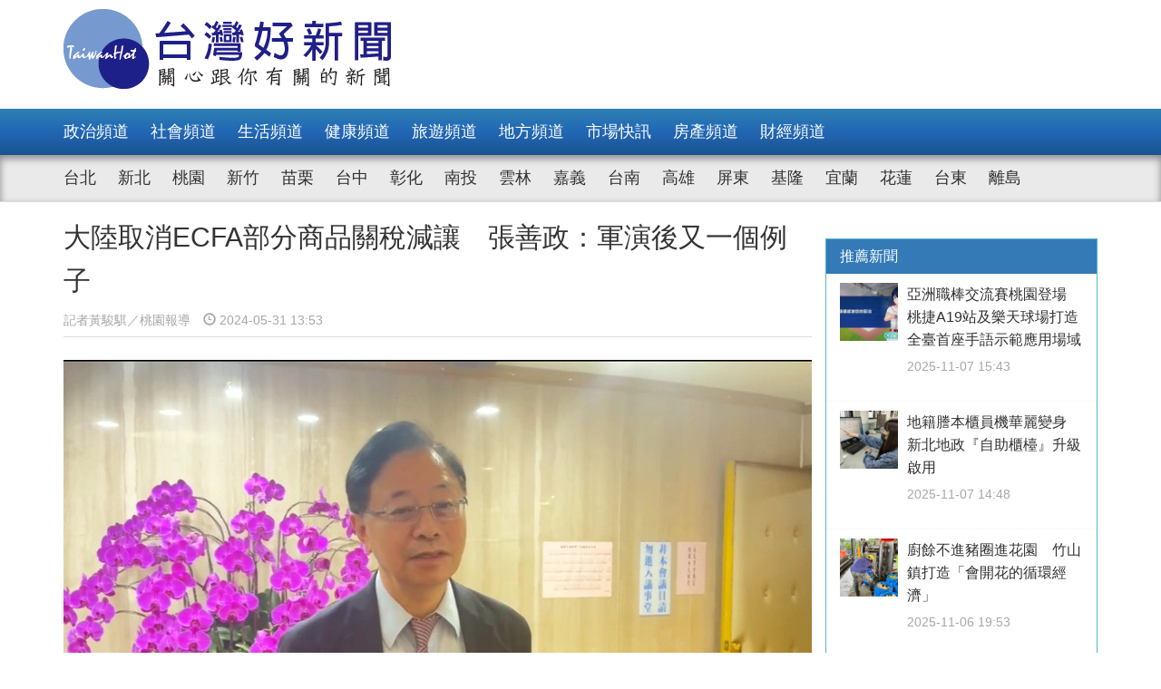

--- FILE ---
content_type: text/html; charset=UTF-8
request_url: https://taiwanhot.net/news/1069979/%E5%A4%A7%E9%99%B8%E5%8F%96%E6%B6%88ECFA%E9%83%A8%E5%88%86%E5%95%86%E5%93%81%E9%97%9C%E7%A8%85%E6%B8%9B%E8%AE%93+%E5%BC%B5%E5%96%84%E6%94%BF%EF%BC%9A%E8%BB%8D%E6%BC%94%E5%BE%8C%E5%8F%88%E4%B8%80%E5%80%8B%E4%BE%8B%E5%AD%90
body_size: 8880
content:
<!DOCTYPE html>
<html>
<head>
    <meta charset="utf-8" />
    <meta name="viewport" content="width=device-width, initial-scale=1 ,user-scalable=no" />
    <title>大陸取消ECFA部分商品關稅減讓　張善政：軍演後又一個例子 | 台灣好新聞 TaiwanHot</title>
    <meta  name="og:url" content="https://taiwanhot.net/news/1069979/%E5%A4%A7%E9%99%B8%E5%8F%96%E6%B6%88ECFA%E9%83%A8%E5%88%86%E5%95%86%E5%93%81%E9%97%9C%E7%A8%85%E6%B8%9B%E8%AE%93+%E5%BC%B5%E5%96%84%E6%94%BF%EF%BC%9A%E8%BB%8D%E6%BC%94%E5%BE%8C%E5%8F%88%E4%B8%80%E5%80%8B%E4%BE%8B%E5%AD%90" />
<meta  name="og:title" content="大陸取消ECFA部分商品關稅減讓　張善政：軍演後又一個例子" />
<meta  name="og:type" content="article" />
<meta  name="og:description" content="針對中國大陸宣布取消ECFA部分商品關稅減讓，共有134項商品受到影響，桃園市長張善政31日於議會總質詢後接受媒體聯訪指出，非常不樂見，希望中央政府有實際的動作，來表現希望跟對岸緩和關係的動作。張善政說，520之後非常不樂見，先前是有環臺軍演，他就已經講過，賴清德總統在當選的就職文告裡面，講的一些表" />
<meta  name="og:image" content="https://taiwanhot.net/cache/1157340/lg/medias-20240531-665963bfc6269.jpeg" />
<meta  name="og:site_name" content="台灣好新聞" />
<meta  name="keywords" content="桃園,政治,match" />
<meta  property="og:image" content="https://taiwanhot.net/cache/1157340/lg/medias-20240531-665963bfc6269.jpeg" />
<meta  property="og:title" content="大陸取消ECFA部分商品關稅減讓　張善政：軍演後又一個例子" />
<meta  property="og:description" content="針對中國大陸宣布取消ECFA部分商品關稅減讓，共有134項商品受到影響，桃園市長張善政31日於議會總質詢後接受媒體聯訪指出，非常不樂見，希望中央政府有實際的動作，來表現希望跟對岸緩和關係的動作。張善政說，520之後非常不樂見，先前是有環臺軍演，他就已經講過，賴清德總統在當選的就職文告裡面，講的一些表" />
<link href="/assets/c4f73800/stylesheets/layout.css?v=1752001184" rel="stylesheet">
<link href="/assets/c4f73800/stylesheets/style.css?v=1752001184" rel="stylesheet">
<link href="https://pro.fontawesome.com/releases/v5.10.0/css/all.css" rel="stylesheet">    <script type="text/javascript">
        var TAIWANHOT = {isMobile: false};
    </script>
    <!-- Google Tag Manager -->
    <script>(function(w,d,s,l,i){w[l]=w[l]||[];w[l].push({'gtm.start':
    new Date().getTime(),event:'gtm.js'});var f=d.getElementsByTagName(s)[0],
    j=d.createElement(s),dl=l!='dataLayer'?'&l='+l:'';j.async=true;j.src=
    'https://www.googletagmanager.com/gtm.js?id='+i+dl;f.parentNode.insertBefore(j,f);
    })(window,document,'script','dataLayer','GTM-MGMLNW8');</script>
    <!-- End Google Tag Manager -->
</head>
<body>
    <!-- Google Tag Manager (noscript) -->
    <noscript><iframe src="https://www.googletagmanager.com/ns.html?id=GTM-MGMLNW8"
    height="0" width="0" style="display:none;visibility:hidden"></iframe></noscript>
    <!-- End Google Tag Manager (noscript) -->
            <header id="header">
    <div class="fixheader_wrap">
        <div class="top_wrap container">
            <a href="/" class="goodnews_logo hidden-sm hidden-xs">
                <img src="/imgs/logo.png" height="88" width="auto" />
            </a>
            <a href="/" class="goodnews_logo_small hidden-md hidden-lg">
                <img src="/imgs/logo.png" height="auto" width="170" />
            </a>

            <a href="#" class="mobile_btn_menu hidden-md hidden-lg">
                <span class="glyphicon glyphicon-menu-hamburger" aria-hidden="true"></span>
            </a>
        </div>
    </div>

    <div class="clearfix"></div>

    <div class="desktop_menu hidden-sm hidden-xs">
        <div class="menu_bar">
            <div class="main_list_wrapper">
                <ul class="container main_list menu_list">
                                            <li><a class="" href="https://taiwanhot.net/news/focus/80/%E6%94%BF%E6%B2%BB%E9%A0%BB%E9%81%93">政治頻道</a></li>
                                            <li><a class="" href="https://taiwanhot.net/news/focus/131/%E7%A4%BE%E6%9C%83%E9%A0%BB%E9%81%93">社會頻道</a></li>
                                            <li><a class="" href="https://taiwanhot.net/news/focus/70/%E7%94%9F%E6%B4%BB%E9%A0%BB%E9%81%93">生活頻道</a></li>
                                            <li><a class="" href="https://taiwanhot.net/news/focus/55/%E5%81%A5%E5%BA%B7%E9%A0%BB%E9%81%93">健康頻道</a></li>
                                            <li><a class="" href="https://taiwanhot.net/news/focus/69/%E6%97%85%E9%81%8A%E9%A0%BB%E9%81%93">旅遊頻道</a></li>
                                            <li><a class="" href="https://taiwanhot.net/news/focus/161/%E5%9C%B0%E6%96%B9%E9%A0%BB%E9%81%93">地方頻道</a></li>
                                            <li><a class="" href="https://taiwanhot.net/news/focus/25/%E5%B8%82%E5%A0%B4%E5%BF%AB%E8%A8%8A">市場快訊</a></li>
                                            <li><a class="" href="https://taiwanhot.net/news/focus/26/%E6%88%BF%E7%94%A2%E9%A0%BB%E9%81%93">房產頻道</a></li>
                                            <li><a class="" href="https://taiwanhot.net/news/focus/27/%E8%B2%A1%E7%B6%93%E9%A0%BB%E9%81%93">財經頻道</a></li>
                                    </ul>
            </div>
            <div class="sub_list_wrapper">
                <ul class="container sub_list menu_list">
                                            <li><a  class="" href="https://taiwanhot.net/news/focus/56/%E5%8F%B0%E5%8C%97">台北</a></li>
                                            <li><a  class="" href="https://taiwanhot.net/news/focus/72/%E6%96%B0%E5%8C%97">新北</a></li>
                                            <li><a  class="" href="https://taiwanhot.net/news/focus/77/%E6%A1%83%E5%9C%92">桃園</a></li>
                                            <li><a  class="" href="https://taiwanhot.net/news/focus/53/%E6%96%B0%E7%AB%B9">新竹</a></li>
                                            <li><a  class="" href="https://taiwanhot.net/news/focus/141/%E8%8B%97%E6%A0%97">苗栗</a></li>
                                            <li><a  class="" href="https://taiwanhot.net/news/focus/94/%E5%8F%B0%E4%B8%AD">台中</a></li>
                                            <li><a  class="" href="https://taiwanhot.net/news/focus/79/%E5%BD%B0%E5%8C%96">彰化</a></li>
                                            <li><a  class="" href="https://taiwanhot.net/news/focus/76/%E5%8D%97%E6%8A%95">南投</a></li>
                                            <li><a  class="" href="https://taiwanhot.net/news/focus/134/%E9%9B%B2%E6%9E%97">雲林</a></li>
                                            <li><a  class="" href="https://taiwanhot.net/news/focus/135/%E5%98%89%E7%BE%A9">嘉義</a></li>
                                            <li><a  class="" href="https://taiwanhot.net/news/focus/57/%E5%8F%B0%E5%8D%97">台南</a></li>
                                            <li><a  class="" href="https://taiwanhot.net/news/focus/54/%E9%AB%98%E9%9B%84">高雄</a></li>
                                            <li><a  class="" href="https://taiwanhot.net/news/focus/137/%E5%B1%8F%E6%9D%B1">屏東</a></li>
                                            <li><a  class="" href="https://taiwanhot.net/news/focus/138/%E5%9F%BA%E9%9A%86">基隆</a></li>
                                            <li><a  class="" href="https://taiwanhot.net/news/focus/153/%E5%AE%9C%E8%98%AD">宜蘭</a></li>
                                            <li><a  class="" href="https://taiwanhot.net/news/focus/136/%E8%8A%B1%E8%93%AE">花蓮</a></li>
                                            <li><a  class="" href="https://taiwanhot.net/news/focus/156/%E5%8F%B0%E6%9D%B1">台東</a></li>
                                            <li><a  class="" href="https://taiwanhot.net/news/focus/186/%E9%9B%A2%E5%B3%B6">離島</a></li>
                                    </ul>
            </div>
        </div>
    </div>

    <div class="mobile_list hidden-md hidden-lg">
        <ul class="mobile_menu_list">
                            <li>
                    <a href="https://taiwanhot.net/news/focus/80/%E6%94%BF%E6%B2%BB%E9%A0%BB%E9%81%93" >政治頻道</a>
                </li>
                            <li>
                    <a href="https://taiwanhot.net/news/focus/131/%E7%A4%BE%E6%9C%83%E9%A0%BB%E9%81%93" >社會頻道</a>
                </li>
                            <li>
                    <a href="https://taiwanhot.net/news/focus/70/%E7%94%9F%E6%B4%BB%E9%A0%BB%E9%81%93" >生活頻道</a>
                </li>
                            <li>
                    <a href="https://taiwanhot.net/news/focus/55/%E5%81%A5%E5%BA%B7%E9%A0%BB%E9%81%93" >健康頻道</a>
                </li>
                            <li>
                    <a href="https://taiwanhot.net/news/focus/69/%E6%97%85%E9%81%8A%E9%A0%BB%E9%81%93" >旅遊頻道</a>
                </li>
                            <li>
                    <a href="https://taiwanhot.net/news/focus/161/%E5%9C%B0%E6%96%B9%E9%A0%BB%E9%81%93" >地方頻道</a>
                </li>
                            <li>
                    <a href="https://taiwanhot.net/news/focus/25/%E5%B8%82%E5%A0%B4%E5%BF%AB%E8%A8%8A" >市場快訊</a>
                </li>
                            <li>
                    <a href="https://taiwanhot.net/news/focus/26/%E6%88%BF%E7%94%A2%E9%A0%BB%E9%81%93" >房產頻道</a>
                </li>
                            <li>
                    <a href="https://taiwanhot.net/news/focus/27/%E8%B2%A1%E7%B6%93%E9%A0%BB%E9%81%93" >財經頻道</a>
                </li>
                                        <li>
                    <a href="https://taiwanhot.net/news/focus/56/%E5%8F%B0%E5%8C%97" >台北</a>
                </li>
                            <li>
                    <a href="https://taiwanhot.net/news/focus/72/%E6%96%B0%E5%8C%97" >新北</a>
                </li>
                            <li>
                    <a href="https://taiwanhot.net/news/focus/77/%E6%A1%83%E5%9C%92" >桃園</a>
                </li>
                            <li>
                    <a href="https://taiwanhot.net/news/focus/53/%E6%96%B0%E7%AB%B9" >新竹</a>
                </li>
                            <li>
                    <a href="https://taiwanhot.net/news/focus/141/%E8%8B%97%E6%A0%97" >苗栗</a>
                </li>
                            <li>
                    <a href="https://taiwanhot.net/news/focus/94/%E5%8F%B0%E4%B8%AD" >台中</a>
                </li>
                            <li>
                    <a href="https://taiwanhot.net/news/focus/79/%E5%BD%B0%E5%8C%96" >彰化</a>
                </li>
                            <li>
                    <a href="https://taiwanhot.net/news/focus/76/%E5%8D%97%E6%8A%95" >南投</a>
                </li>
                            <li>
                    <a href="https://taiwanhot.net/news/focus/134/%E9%9B%B2%E6%9E%97" >雲林</a>
                </li>
                            <li>
                    <a href="https://taiwanhot.net/news/focus/135/%E5%98%89%E7%BE%A9" >嘉義</a>
                </li>
                            <li>
                    <a href="https://taiwanhot.net/news/focus/57/%E5%8F%B0%E5%8D%97" >台南</a>
                </li>
                            <li>
                    <a href="https://taiwanhot.net/news/focus/54/%E9%AB%98%E9%9B%84" >高雄</a>
                </li>
                            <li>
                    <a href="https://taiwanhot.net/news/focus/137/%E5%B1%8F%E6%9D%B1" >屏東</a>
                </li>
                            <li>
                    <a href="https://taiwanhot.net/news/focus/138/%E5%9F%BA%E9%9A%86" >基隆</a>
                </li>
                            <li>
                    <a href="https://taiwanhot.net/news/focus/153/%E5%AE%9C%E8%98%AD" >宜蘭</a>
                </li>
                            <li>
                    <a href="https://taiwanhot.net/news/focus/136/%E8%8A%B1%E8%93%AE" >花蓮</a>
                </li>
                            <li>
                    <a href="https://taiwanhot.net/news/focus/156/%E5%8F%B0%E6%9D%B1" >台東</a>
                </li>
                            <li>
                    <a href="https://taiwanhot.net/news/focus/186/%E9%9B%A2%E5%B3%B6" >離島</a>
                </li>
                    </ul>
    </div>
</header>        <!-- end of header -->

        <div class="container">
            <div id="main_wrap">
    <div class="main_content">
        <div class="content_wrapper">
            <div class="top_title">
                <h2 class="news_title">大陸取消ECFA部分商品關稅減讓　張善政：軍演後又一個例子</h2>
                <h5 class="txt_gray2">
                    <span class="reporter_name">記者黃駿騏／桃園報導</span>
                    <span class="post_time" style="margin-left: 10px"><span class="glyphicon glyphicon-time"></span> 2024-05-31 13:53</span>
                </h5>
                <div class="clearfix"></div>
            </div>
            <!-- /.top_title -->

            <article>
                <div class="news_content">
                    <div class="photo_wrap">
                                                    <img src="https://taiwanhot.net/cache/1157340/lg/medias-20240531-665963bfc6269.jpeg" class="img-responsive" width="100%" />
                                                            <h4>桃園市長張善政。</h4>
                                                                        </div>
                    <p>
                        <p>針對中國大陸宣布取消ECFA部分商品關稅減讓，共有134項商品受到影響，桃園市長張善政31日於議會總質詢後接受媒體聯訪指出，非常不樂見，希望中央政府有實際的動作，來表現希望跟對岸緩和關係的動作。</p><p>張善政說，520之後非常不樂見，先前是有環臺軍演，他就已經講過，賴清德總統在當選的就職文告裡面，講的一些表態以外，希望有實際的動作，來表現希望跟對岸緩和關係的動作。</p><p>張善政指出，中國大陸宣布取消ECFA部分商品關稅減讓，這又是另外一個例子，我們真的很期盼趕快有一些表態，讓對岸覺得我們在動作上面，是希望兩岸的關係能夠和緩，能夠往和平的方向來走。</p><p>張善政說，所以這是我們的政府在表態、口頭表態以後，在實際動作上面要努力的方向。</p>                    </p>
                    
                                    </div>

                <div id="_popIn_recommend_word"></div>
                <!-- injected by Eric Huang @ 20190225 -->

                <!-- ads -->
            </article>

            <div class="social_block">
                <ul class="social_list">
                    <li><a id="facebook" title="大陸取消ECFA部分商品關稅減讓　張善政：軍演後又一個例子" href="#" class="btn-share" style="background-color: #3e5b98;"><i class="fab fa-facebook-f"></i></a></li>
                    <li><a id="google"  title="大陸取消ECFA部分商品關稅減讓　張善政：軍演後又一個例子" href="#" class="btn-share" style="background-color: #dd4b39;"><i class="fab fa-google-plus-g"></i></a></li>
                    <li><a id="line"  title="大陸取消ECFA部分商品關稅減讓　張善政：軍演後又一個例子" href="#" class="btn-share" style="background-color: #00B901;"><i class="fab fa-line"></i></a></li>
                </ul>
            </div>
            <!-- /.social_block -->

            <div id="fb_comment">
                <h2>留言討論區</h2>
                <div class="fb-comments" data-href="https://taiwanhot.net/news/1069979/%E5%A4%A7%E9%99%B8%E5%8F%96%E6%B6%88ECFA%E9%83%A8%E5%88%86%E5%95%86%E5%93%81%E9%97%9C%E7%A8%85%E6%B8%9B%E8%AE%93+%E5%BC%B5%E5%96%84%E6%94%BF%EF%BC%9A%E8%BB%8D%E6%BC%94%E5%BE%8C%E5%8F%88%E4%B8%80%E5%80%8B%E4%BE%8B%E5%AD%90" data-width="100%" data-numposts="5"></div>
            </div>

            <div class="relative_news news_block">
                <div class="block_title hide">
                    <div class="category_title">
                        <span class="glyphicon glyphicon-menu-right" aria-hidden="true"></span>
                        <span class="category_txt">相關閱讀推薦</span>
                    </div>
                </div>

                <div class="relative_wrapper row">

                </div>
            </div>
            <!-- end relative_news -->

            <div class="relative_news news_block">
                <div class="block_title hide">
                    <div class="category_title">
                        <span class="glyphicon glyphicon-menu-right" aria-hidden="true"></span>
                        <span class="category_txt">相關閱讀推薦</span>
                    </div>
                </div>

                <div class="relative_wrapper row">
                    <div id="_popIn_recommend"></div>
                    <script type="text/javascript">
                        (function() {
                            var pa = document.createElement('script'); pa.type = 'text/javascript'; pa.charset = "utf-8"; pa.async = true;
                            pa.src = window.location.protocol + "//api.popin.cc/searchbox/taiwanhot.js";
                            var s = document.getElementsByTagName('script')[0]; s.parentNode.insertBefore(pa, s);
                        })();
                    </script>
                </div>
            </div>
        </div>
    </div>
    <!-- /.main_content -->

    <div class="right_content">
        <div class="right_wrapper">
            <div class="right_wrapper">
            <div id="ads-sidebar-1"></div>
            <div id="ads-sidebar-2"></div>
            <div id="ads-sidebar-3"></div>
            <div id="ads-sidebar-4"></div>
            <div id="ads-sidebar-5"></div>
            <div id="ads-sidebar-6"></div>
            <div id="ads-sidebar-7"></div>
            <div id="ads-sidebar-8"></div>
            <div id="ads-sidebar-9"></div>
            <div id="ads-sidebar-10"></div>
        <!-- end ads list -->

    <div class="panel_block recomand_news">
        <div class="panel panel-primary">
            <div class="panel-heading">
                <h3 class="panel-title">推薦新聞</h3>
            </div>
            <div class="list_wrapper">
                                    <a href="https://taiwanhot.net/news/1119163/%E4%BA%9E%E6%B4%B2%E8%81%B7%E6%A3%92%E4%BA%A4%E6%B5%81%E8%B3%BD%E6%A1%83%E5%9C%92%E7%99%BB%E5%A0%B4+%E6%A1%83%E6%8D%B7A19%E7%AB%99%E5%8F%8A%E6%A8%82%E5%A4%A9%E7%90%83%E5%A0%B4%E6%89%93%E9%80%A0%E5%85%A8%E8%87%BA%E9%A6%96%E5%BA%A7%E6%89%8B%E8%AA%9E%E7%A4%BA%E7%AF%84%E6%87%89%E7%94%A8%E5%A0%B4%E5%9F%9F">
                        <div class="media col-xs-12 col-sm-12 col-md-12 col-lg-12">
                            <div class="media-left">
                                <img width="64" height="64" src="https://taiwanhot.net/cache/1252841/sq/%2Fmedias%2F20251107%2F690d9f0543e58.jpeg" class="media-object wp-post-image" alt="桃捷A19站及樂天球場打造全臺首座手語示範應用場域。" />
                            </div>
                            <div class="media-body">
                                <h4 class="media-heading">亞洲職棒交流賽桃園登場　桃捷A19站及樂天球場打造全臺首座手語示範應用場域</h4>
                                <p class="post_time txt_gray2">2025-11-07 15:43</p>
                            </div>
                        </div>
                    </a>
                                    <a href="https://taiwanhot.net/news/1119152/%E5%9C%B0%E7%B1%8D%E8%AC%84%E6%9C%AC%E6%AB%83%E5%93%A1%E6%A9%9F%E8%8F%AF%E9%BA%97%E8%AE%8A%E8%BA%AB+%E6%96%B0%E5%8C%97%E5%9C%B0%E6%94%BF%E3%80%8E%E8%87%AA%E5%8A%A9%E6%AB%83%E6%AA%AF%E3%80%8F%E5%8D%87%E7%B4%9A%E5%95%9F%E7%94%A8">
                        <div class="media col-xs-12 col-sm-12 col-md-12 col-lg-12">
                            <div class="media-left">
                                <img width="64" height="64" src="https://taiwanhot.net/cache/1252815/sq/%2Fmedias%2F20251107%2F690d8b020ab88.jpeg" class="media-object wp-post-image" alt="" />
                            </div>
                            <div class="media-body">
                                <h4 class="media-heading">地籍謄本櫃員機華麗變身　新北地政『自助櫃檯』升級啟用</h4>
                                <p class="post_time txt_gray2">2025-11-07 14:48</p>
                            </div>
                        </div>
                    </a>
                                    <a href="https://taiwanhot.net/news/1119098/%E5%BB%9A%E9%A4%98%E4%B8%8D%E9%80%B2%E8%B1%AC%E5%9C%88%E9%80%B2%E8%8A%B1%E5%9C%92+%E7%AB%B9%E5%B1%B1%E9%8E%AE%E6%89%93%E9%80%A0%E3%80%8C%E6%9C%83%E9%96%8B%E8%8A%B1%E7%9A%84%E5%BE%AA%E7%92%B0%E7%B6%93%E6%BF%9F%E3%80%8D">
                        <div class="media col-xs-12 col-sm-12 col-md-12 col-lg-12">
                            <div class="media-left">
                                <img width="64" height="64" src="https://taiwanhot.net/cache/1252714/sq/%2Fmedias%2F20251106%2F690c834b5d5bd.jpeg" class="media-object wp-post-image" alt="竹山鎮公所廚餘去化行之有年。（竹山鎮公所提供）" />
                            </div>
                            <div class="media-body">
                                <h4 class="media-heading">廚餘不進豬圈進花園　竹山鎮打造「會開花的循環經濟」</h4>
                                <p class="post_time txt_gray2">2025-11-06 19:53</p>
                            </div>
                        </div>
                    </a>
                                    <a href="https://taiwanhot.net/news/1119083/%E9%9D%9E%E6%B4%B2%E8%B1%AC%E7%98%9F%E6%9C%AA%E5%86%8D%E5%87%BA%E7%8F%BE%E6%96%B0%E6%A1%88%E4%BE%8B+%E8%82%89%E5%93%81%E5%B8%82%E5%A0%B411-7%E6%81%A2%E5%BE%A9%E8%B1%AC%E9%9A%BB%E6%8B%8D%E8%B3%A3%E8%88%87%E5%B1%A0%E5%AE%B0">
                        <div class="media col-xs-12 col-sm-12 col-md-12 col-lg-12">
                            <div class="media-left">
                                <img width="64" height="64" src="https://taiwanhot.net/cache/1252677/sq/%2Fmedias%2F20251106%2F690c738c4bd30.jpeg" class="media-object wp-post-image" alt="" />
                            </div>
                            <div class="media-body">
                                <h4 class="media-heading">非洲豬瘟未再出現新案例　肉品市場11/7恢復豬隻拍賣與屠宰</h4>
                                <p class="post_time txt_gray2">2025-11-06 18:41</p>
                            </div>
                        </div>
                    </a>
                                    <a href="https://taiwanhot.net/news/1119047/%E9%9D%9E%E6%B4%B2%E8%B1%AC%E7%98%9F%E9%98%B2%E7%96%AB%E9%87%8D%E5%A4%A7%E7%96%8F%E6%BC%8F+%E4%B8%AD%E5%B8%822%E5%B1%80%E9%95%B71%E8%99%95%E9%95%B7%E9%81%AD%E6%8B%94%E5%AE%98">
                        <div class="media col-xs-12 col-sm-12 col-md-12 col-lg-12">
                            <div class="media-left">
                                <img width="64" height="64" src="https://taiwanhot.net/cache/1252630/sq/%2Fmedias%2F20251106%2F690c58988b7d5.jpeg" class="media-object wp-post-image" alt="" />
                            </div>
                            <div class="media-body">
                                <h4 class="media-heading">非洲豬瘟防疫重大疏漏　中市2局長1處長遭拔官</h4>
                                <p class="post_time txt_gray2">2025-11-06 17:05</p>
                            </div>
                        </div>
                    </a>
                                    <a href="https://taiwanhot.net/news/1119053/%E7%9B%BC%E8%82%B2%E5%85%92%E8%A3%9C%E5%8A%A9%E5%86%8D%E5%8D%87%E7%B4%9A+%E5%98%89%E5%B8%82%E8%AD%B0%E5%93%A1%E5%BB%BA%E8%AD%B0%E6%8E%A8%E3%80%8C%E7%AB%A5%E8%90%8C%E5%8D%A1%E3%80%8D">
                        <div class="media col-xs-12 col-sm-12 col-md-12 col-lg-12">
                            <div class="media-left">
                                <img width="64" height="64" src="https://taiwanhot.net/cache/1252638/sq/%2Fmedias%2F20251106%2F690c6312b8dc9.jpeg" class="media-object wp-post-image" alt="嘉義市議員郭定緯建議市府應效法彰化縣推出「童萌卡」／陳致愷翻攝" />
                            </div>
                            <div class="media-body">
                                <h4 class="media-heading">盼育兒補助再升級　嘉市議員建議推「童萌卡」</h4>
                                <p class="post_time txt_gray2">2025-11-06 17:02</p>
                            </div>
                        </div>
                    </a>
                                    <a href="https://taiwanhot.net/news/1119006/%E6%96%B0%E5%8C%97%E6%B2%B3%E6%BF%B1%E5%85%AC%E5%9C%92%E7%A6%81%E6%AD%A2%E5%BE%AE%E5%9E%8B%E9%9B%BB%E5%8B%95%E4%BA%8C%E8%BC%AA%E8%BB%8A%E9%80%B2%E5%85%A5+%E6%98%8E%E5%B9%B4%E5%85%83%E6%97%A6%E8%B5%B7%E5%8F%96%E7%B7%A0%E9%96%8B%E7%BD%B0">
                        <div class="media col-xs-12 col-sm-12 col-md-12 col-lg-12">
                            <div class="media-left">
                                <img width="64" height="64" src="https://taiwanhot.net/cache/1252549/sq/%2Fmedias%2F20251106%2F690c14c632538.jpeg" class="media-object wp-post-image" alt="" />
                            </div>
                            <div class="media-body">
                                <h4 class="media-heading">新北河濱公園禁止微型電動二輪車進入　明年元旦起取締開罰</h4>
                                <p class="post_time txt_gray2">2025-11-06 11:52</p>
                            </div>
                        </div>
                    </a>
                                    <a href="https://taiwanhot.net/news/1118893/%E6%BD%AD%E5%AD%90%E8%BB%8A%E7%AB%99%E5%89%8D%E3%80%8C%E7%88%9B%E5%B0%BE%E8%B2%A8%E6%AB%83%E5%B8%82%E9%9B%86%E3%80%8D%E6%83%B9%E6%B0%91%E6%80%A8+%E6%A5%8A%E7%93%8A%E7%93%94%E4%BF%83%E5%8F%B0%E9%90%B5%E6%92%A4%E6%8F%9B%E6%A5%AD%E8%80%85%E3%80%8111%E6%9C%88%E5%BA%95%E9%80%80%E5%A0%B4">
                        <div class="media col-xs-12 col-sm-12 col-md-12 col-lg-12">
                            <div class="media-left">
                                <img width="64" height="64" src="https://taiwanhot.net/cache/1252347/sq/%2Fmedias%2F20251105%2F690ac23defb1e.jpeg" class="media-object wp-post-image" alt="台鐵潭子車站前站商場被地方痛批成「爛尾貨櫃市集」、「難民窟」。" />
                            </div>
                            <div class="media-body">
                                <h4 class="media-heading">潭子車站前「爛尾貨櫃市集」惹民怨　楊瓊瓔促台鐵撤換業者、11月底退場</h4>
                                <p class="post_time txt_gray2">2025-11-05 12:09</p>
                            </div>
                        </div>
                    </a>
                                    <a href="https://taiwanhot.net/news/1118782/%E8%82%AF%E5%AE%9A%E6%95%99%E5%AD%B8%E8%B2%A2%E7%8D%BB+%E5%8D%97%E5%B8%82%E6%94%BE%E5%AF%AC%E4%BB%A3%E7%90%86%E6%95%99%E5%B8%AB%E6%94%B9%E6%95%98%E8%A6%8F%E5%AE%9A">
                        <div class="media col-xs-12 col-sm-12 col-md-12 col-lg-12">
                            <div class="media-left">
                                <img width="64" height="64" src="https://taiwanhot.net/cache/1252132/sq/%2Fmedias%2F20251104%2F690978a3aeacd.jpeg" class="media-object wp-post-image" alt="" />
                            </div>
                            <div class="media-body">
                                <h4 class="media-heading">肯定教學貢獻　南市放寬代理教師改敘規定</h4>
                                <p class="post_time txt_gray2">2025-11-04 12:27</p>
                            </div>
                        </div>
                    </a>
                                    <a href="https://taiwanhot.net/news/1118743/%E9%9F%93%E6%B5%81%E5%B8%AD%E6%8D%B2ITF%E6%97%85%E5%B1%95%EF%BC%81+%E6%9C%B4%E5%AF%B6%E5%8A%8D%E3%80%81SEVENTOEIGHT%E5%B8%B6%E4%BD%A0%E3%80%8C%E5%BE%9E%E8%9E%A2%E5%B9%95%E8%B5%B0%E9%80%B2%E7%8F%BE%E5%A0%B4%E3%80%8D">
                        <div class="media col-xs-12 col-sm-12 col-md-12 col-lg-12">
                            <div class="media-left">
                                <img width="64" height="64" src="https://taiwanhot.net/cache/1252073/sq/%2Fmedias%2F20251103%2F6908a923de82b.jpeg" class="media-object wp-post-image" alt="" />
                            </div>
                            <div class="media-body">
                                <h4 class="media-heading">韓流席捲ITF旅展！　朴寶劍、SEVENTOEIGHT帶你「從螢幕走進現場」</h4>
                                <p class="post_time txt_gray2">2025-11-04 07:20</p>
                            </div>
                        </div>
                    </a>
                                            </div>
        </div>
    </div>
    <!-- /.recomand_news -->

    <div class="panel_block rank_news">
        <div class="panel panel-primary">
            <div class="panel-heading">
                <h3 class="panel-title">熱門新聞</h3>
            </div>
            <div class="list_wrapper">
                <ul>
                                                                        <li>
                                <a href="https://taiwanhot.net/news/1119085/%E7%B5%B1%E6%88%B0%E3%80%8C%E6%AD%B8%E5%AE%B6APP%E3%80%8D%E4%B8%80%E9%8D%B5%E6%8A%95%E8%AA%A0%EF%BC%9F%E5%8C%97%E5%B8%822%E8%90%AC8%E5%8D%83%E4%BA%BA%E7%99%BB%E8%A8%98+%E9%99%B8%E5%A7%94%E6%9C%83%E5%9B%9E%E6%87%89%E4%BA%86">
                                    <div class="media col-xs-12 col-sm-12 col-md-12 col-lg-12">
                                        <div class="media-left">
                                            <img width="64" height="64" src="https://taiwanhot.net/cache/1244497/sq/%2Fmedias%2F20250922%2F68d0ee6e293f8.jpeg" class="media-object wp-post-image" alt="行政院大陸委員會發言台。（圖／資料照片，圖源：翻攝自行政院大陸委員會YouTube）" />
                                        </div>
                                        <div class="media-body">
                                            <h4 class="media-heading">統戰「歸家APP」一鍵投誠？北市2萬8千人登記　陸委會回應了</h4>
                                            <p class="post_time txt_gray2">2025-11-06 18:17</p>
                                        </div>
                                    </div>
                                </a>
                            </li>
                                                                                                <li>
                                <a href="https://taiwanhot.net/news/1119039/%E3%80%8C%E8%AC%9D%E8%AC%9D%E9%AB%98%E8%82%A1%E6%81%AF%E8%80%85%E8%B2%A2%E7%8D%BB%E3%80%8D%E7%9F%B3%E5%B4%87%E8%89%AF%E6%8F%90%E6%B2%B9%E6%95%91%E7%81%AB%E6%8C%A8%E8%BD%9F+%E7%B6%B2%E7%82%B8%E9%8D%8B%EF%BC%9A%E5%85%AC%E7%84%B6%E6%90%B6%E5%8A%AB%E9%82%84%E6%9C%89%E8%87%89%E8%AC%9B%E4%BB%80%E9%BA%BC%E9%AC%BC%E8%A9%B1%EF%BC%9F">
                                    <div class="news_title col-xs-10 col-sm-10 col-md-10 col-lg-10">
                                        「謝謝高股息者貢獻」石崇良提油救火挨轟　網炸鍋：公然搶劫還有臉講什麼鬼話？                                        <p class="post_time txt_gray2">2025-11-06 15:31</p>
                                    </div>
                                    <div class="rank_block col-xs-2 col-sm-2 col-md-2 col-lg-2">
                                        <span class="rank_sign">/</span>
                                        <span class="rank_num">2</span>
                                    </div>
                                </a>
                            </li>
                                                                                                <li>
                                <a href="https://taiwanhot.net/news/1118966/%E5%B4%87%E5%AF%A6%E9%AB%98%E5%B7%A5%E9%9B%BB%E6%A9%9F%E7%A7%91%E5%82%B3%E6%8D%B7%E5%A0%B1+11%E4%BD%8D%E5%90%8C%E5%AD%B8%E5%85%A8%E5%93%A1%E9%80%9A%E9%81%8E%E6%AD%90%E5%A7%86%E9%BE%8D%E5%8E%9F%E5%BB%A0%E8%AA%8D%E8%AD%89">
                                    <div class="news_title col-xs-10 col-sm-10 col-md-10 col-lg-10">
                                        崇實高工電機科傳捷報　11位同學全員通過歐姆龍原廠認證                                        <p class="post_time txt_gray2">2025-11-06 06:40</p>
                                    </div>
                                    <div class="rank_block col-xs-2 col-sm-2 col-md-2 col-lg-2">
                                        <span class="rank_sign">/</span>
                                        <span class="rank_num">3</span>
                                    </div>
                                </a>
                            </li>
                                                                                                <li>
                                <a href="https://taiwanhot.net/news/1118894/2025%E6%96%B0%E5%8C%97%E6%AD%A1%E6%A8%82%E8%80%B6%E8%AA%95%E5%9F%8E+%E6%89%93%E9%80%A0%E6%B2%89%E6%B5%B8%E5%BC%8F%E7%82%AB%E5%BD%A9%E5%BB%8A%E9%81%93">
                                    <div class="news_title col-xs-10 col-sm-10 col-md-10 col-lg-10">
                                        2025新北歡樂耶誕城　打造沉浸式炫彩廊道                                        <p class="post_time txt_gray2">2025-11-05 12:12</p>
                                    </div>
                                    <div class="rank_block col-xs-2 col-sm-2 col-md-2 col-lg-2">
                                        <span class="rank_sign">/</span>
                                        <span class="rank_num">4</span>
                                    </div>
                                </a>
                            </li>
                                                                                                <li>
                                <a href="https://taiwanhot.net/news/1119102/%E8%82%A1%E5%88%A9%E3%80%81%E5%88%A9%E6%81%AF%E5%B9%B4%E7%B5%902%E8%90%AC%E8%A6%81%E7%B9%B3%E8%A3%9C%E5%85%85%E4%BF%9D%E8%B2%BB+%E5%8D%93%E6%A6%AE%E6%B3%B0%E4%B8%8B%E4%BB%A4%E6%9A%AB%E7%B7%A9%E5%85%B7%E7%88%AD%E8%AD%B0%E8%A6%8F%E5%8A%83">
                                    <div class="news_title col-xs-10 col-sm-10 col-md-10 col-lg-10">
                                        股利、利息年結2萬要繳補充保費　卓榮泰下令暫緩具爭議規劃                                        <p class="post_time txt_gray2">2025-11-06 21:03</p>
                                    </div>
                                    <div class="rank_block col-xs-2 col-sm-2 col-md-2 col-lg-2">
                                        <span class="rank_sign">/</span>
                                        <span class="rank_num">5</span>
                                    </div>
                                </a>
                            </li>
                                                                                                <li>
                                <a href="https://taiwanhot.net/news/1119004/%E9%A2%B1%E9%A2%A8%E9%B3%B3%E5%87%B0%E7%94%9F%E6%88%90+%E6%B0%A3%E8%B1%A1%E7%BD%B2%E6%9B%9D%E6%9C%80%E6%96%B0%E8%B7%AF%E5%BE%91">
                                    <div class="news_title col-xs-10 col-sm-10 col-md-10 col-lg-10">
                                        颱風鳳凰生成　氣象署曝最新路徑                                        <p class="post_time txt_gray2">2025-11-06 10:49</p>
                                    </div>
                                    <div class="rank_block col-xs-2 col-sm-2 col-md-2 col-lg-2">
                                        <span class="rank_sign">/</span>
                                        <span class="rank_num">6</span>
                                    </div>
                                </a>
                            </li>
                                                                                                <li>
                                <a href="https://taiwanhot.net/news/1118897/%E8%BC%9D%E9%81%94%E7%A2%BA%E5%AE%9A%E8%90%BD%E8%85%B3%E5%8C%97%E5%A3%AB%E7%A7%91+%E8%94%A3%E8%90%AC%E5%AE%89%E6%9B%9D%E6%9C%80%E6%96%B0%E9%80%B2%E5%B1%95">
                                    <div class="news_title col-xs-10 col-sm-10 col-md-10 col-lg-10">
                                        輝達確定落腳北士科　蔣萬安曝最新進展                                        <p class="post_time txt_gray2">2025-11-05 11:53</p>
                                    </div>
                                    <div class="rank_block col-xs-2 col-sm-2 col-md-2 col-lg-2">
                                        <span class="rank_sign">/</span>
                                        <span class="rank_num">7</span>
                                    </div>
                                </a>
                            </li>
                                                                                                <li>
                                <a href="https://taiwanhot.net/news/1118960/%E3%80%8C%E4%BB%8A%E5%B9%B4%E7%B6%93%E6%BF%9F%E6%88%90%E9%95%B7%E7%8E%87%E9%80%BE5%25%EF%BC%8C%E8%B4%8F%E6%97%A5%E3%80%81%E7%BE%8E%E3%80%81%E4%B8%AD%E5%9C%8B%E3%80%8D%E8%B3%B4%E6%B8%85%E5%BE%B7%E5%90%B9%E6%8D%A7%E6%94%BF%E7%B8%BE%E6%8C%A8%E8%BD%9F+%E7%B6%B2%E9%85%B8%EF%BC%9A%E8%A9%90%E9%A8%99%E7%87%9F%E6%94%B6%E5%89%B5%E6%96%B0%E9%AB%98">
                                    <div class="news_title col-xs-10 col-sm-10 col-md-10 col-lg-10">
                                        「今年經濟成長率逾5%，贏日、美、中國」賴清德吹捧政績挨轟　網酸：詐騙營收創新高                                        <p class="post_time txt_gray2">2025-11-05 17:49</p>
                                    </div>
                                    <div class="rank_block col-xs-2 col-sm-2 col-md-2 col-lg-2">
                                        <span class="rank_sign">/</span>
                                        <span class="rank_num">8</span>
                                    </div>
                                </a>
                            </li>
                                                                                                <li>
                                <a href="https://taiwanhot.net/news/1118923/%E5%AE%9C%E7%B8%A3%E8%BE%A6%E9%9D%92%E9%8A%80%E8%81%AF%E5%90%88%E5%BE%B5%E6%89%8D%E4%BE%9B%E8%BF%91235%E5%80%8B%E5%B7%A5%E4%BD%9C%E6%A9%9F%E6%9C%83+11-8%E7%BE%85%E6%9D%B1%E6%96%87%E5%8C%96%E5%B7%A5%E5%A0%B4%E7%99%BB%E5%A0%B4">
                                    <div class="news_title col-xs-10 col-sm-10 col-md-10 col-lg-10">
                                        宜縣辦青銀聯合徵才供近235個工作機會　11/8羅東文化工場登場                                        <p class="post_time txt_gray2">2025-11-06 06:20</p>
                                    </div>
                                    <div class="rank_block col-xs-2 col-sm-2 col-md-2 col-lg-2">
                                        <span class="rank_sign">/</span>
                                        <span class="rank_num">9</span>
                                    </div>
                                </a>
                            </li>
                                                                                                <li>
                                <a href="https://taiwanhot.net/news/1119020/%E6%A1%83%E5%9C%92%E5%8D%97%E9%96%80%E5%B8%82%E5%A0%B4%E7%81%AB%E8%AD%A6+%E5%BC%B5%E5%96%84%E6%94%BF%E8%A6%96%E5%AF%9F%E6%8B%8D%E6%9D%BF%E5%9B%9B%E6%8E%AA%E6%96%BD%E5%8A%A9%E6%94%A4%E5%95%86+">
                                    <div class="news_title col-xs-10 col-sm-10 col-md-10 col-lg-10">
                                        桃園南門市場火警　張善政視察拍板四措施助攤商　                                        <p class="post_time txt_gray2">2025-11-06 13:28</p>
                                    </div>
                                    <div class="rank_block col-xs-2 col-sm-2 col-md-2 col-lg-2">
                                        <span class="rank_sign">/</span>
                                        <span class="rank_num">10</span>
                                    </div>
                                </a>
                            </li>
                                                            </ul>
            </div>
        </div>
    </div>
    <!-- /.rank_news -->
</div>        </div>
    </div>
    <!-- /.right_content -->
    <div class="clearfix"></div>
</div>
<img src="https://taiwanhot.net/tr?category=post&type=imp&id=1069979" width="1" height="1" style="display: none;" />
        </div>
        <!-- end of main content -->

        <footer id="footer">
    <div class="footer_wrapper">
        <div class="footer_inner container">
            <p>本站由大運聯和國際有限公司所維運</p>
            <p>© 2015-2025 TaiwanHot.net All Rights Reserved.</p>
            <p>客服電話：+886-2-8522-7968 客服信箱：service@taiwanhot.net</p>
        </div>
    </div>
</footer>        <!-- end of header -->

        <!-- Load Facebook SDK for JavaScript -->
        <div id="fb-root"></div>
        <script>(function(d, s, id) {
          var js, fjs = d.getElementsByTagName(s)[0];
          if (d.getElementById(id)) return;
          js = d.createElement(s); js.id = id;
          js.src = "//connect.facebook.net/zh_TW/sdk.js#xfbml=1&version=v2.8&app_id=858030184333273";
          fjs.parentNode.insertBefore(js, fjs);
        }(document, 'script', 'facebook-jssdk'));</script>
    <script src="https://ajax.googleapis.com/ajax/libs/jquery/1.11.3/jquery.min.js"></script>
<script src="/assets/c4f73800/js/bootstrap.min.js?v=1752001184"></script>
<script src="https://cdnjs.cloudflare.com/ajax/libs/jquery.touchswipe/1.6.4/jquery.touchSwipe.min.js"></script>
<script src="/assets/c4f73800/js/js.share.js?v=1752001184"></script>
<script src="/assets/c4f73800/js/js.ad.js?v=1752001184"></script>
<script src="/assets/c4f73800/js/ads.min.js?v=1752001184"></script>
<script src="/assets/c4f73800/js/main.js?v=1752001184"></script></body>
</html>


--- FILE ---
content_type: text/html; charset=UTF-8
request_url: https://t.ssp.hinet.net/
body_size: 63
content:
120a092a-2a68-4adb-a6b1-a18003dca4d5!

--- FILE ---
content_type: text/html; charset=utf-8
request_url: https://www.google.com/recaptcha/api2/aframe
body_size: 263
content:
<!DOCTYPE HTML><html><head><meta http-equiv="content-type" content="text/html; charset=UTF-8"></head><body><script nonce="isy-blsOniwcgkB9SqA9dw">/** Anti-fraud and anti-abuse applications only. See google.com/recaptcha */ try{var clients={'sodar':'https://pagead2.googlesyndication.com/pagead/sodar?'};window.addEventListener("message",function(a){try{if(a.source===window.parent){var b=JSON.parse(a.data);var c=clients[b['id']];if(c){var d=document.createElement('img');d.src=c+b['params']+'&rc='+(localStorage.getItem("rc::a")?sessionStorage.getItem("rc::b"):"");window.document.body.appendChild(d);sessionStorage.setItem("rc::e",parseInt(sessionStorage.getItem("rc::e")||0)+1);localStorage.setItem("rc::h",'1762528333305');}}}catch(b){}});window.parent.postMessage("_grecaptcha_ready", "*");}catch(b){}</script></body></html>

--- FILE ---
content_type: text/plain
request_url: https://www.google-analytics.com/j/collect?v=1&_v=j102&a=1357259595&t=pageview&_s=1&dl=https%3A%2F%2Ftaiwanhot.net%2Fnews%2F1069979%2F%25E5%25A4%25A7%25E9%2599%25B8%25E5%258F%2596%25E6%25B6%2588ECFA%25E9%2583%25A8%25E5%2588%2586%25E5%2595%2586%25E5%2593%2581%25E9%2597%259C%25E7%25A8%2585%25E6%25B8%259B%25E8%25AE%2593%2B%25E5%25BC%25B5%25E5%2596%2584%25E6%2594%25BF%25EF%25BC%259A%25E8%25BB%258D%25E6%25BC%2594%25E5%25BE%258C%25E5%258F%2588%25E4%25B8%2580%25E5%2580%258B%25E4%25BE%258B%25E5%25AD%2590&ul=en-us%40posix&dt=%E5%A4%A7%E9%99%B8%E5%8F%96%E6%B6%88ECFA%E9%83%A8%E5%88%86%E5%95%86%E5%93%81%E9%97%9C%E7%A8%85%E6%B8%9B%E8%AE%93%E3%80%80%E5%BC%B5%E5%96%84%E6%94%BF%EF%BC%9A%E8%BB%8D%E6%BC%94%E5%BE%8C%E5%8F%88%E4%B8%80%E5%80%8B%E4%BE%8B%E5%AD%90%20%7C%20%E5%8F%B0%E7%81%A3%E5%A5%BD%E6%96%B0%E8%81%9E%20TaiwanHot&sr=1280x720&vp=1280x720&_u=YADAAEABAAAAACAAI~&jid=1237420727&gjid=1833985000&cid=932860299.1762528329&tid=UA-78642227-1&_gid=1255829405.1762528329&_r=1&_slc=1&gtm=45He5b50n81MGMLNW8v853511217za200zd853511217&gcd=13l3l3l3l1l1&dma=0&tag_exp=101509157~103116026~103200004~103233427~104527907~104528501~104684208~104684211~104948813~115480709~115583767~115616986~115938465~115938469~116217636~116217638&z=257755740
body_size: -563
content:
2,cG-7255TFRMZJ

--- FILE ---
content_type: application/javascript; charset=utf-8
request_url: https://taiwanhot.net/assets/c4f73800/js/main.js?v=1752001184
body_size: 1158
content:
$('.mobile_btn_menu').click(function(e) {
	e.stopPropagation();
	e.preventDefault();
	$('.mobile_list').toggleClass('active');
	$('body').toggleClass('active_hidden');
	$('#header').toggleClass('active');
});

$('.backtop_btn').click(function(e) {
	e.stopPropagation();
	e.preventDefault();
	$("html, body").animate({
		scrollTop: 0
	});
});

$('.btn_mobile_place').click(function(e){
	e.stopPropagation();
	e.preventDefault();
	$(this).parent().find('.sub_list').toggleClass('active');
	$(this).find('span.glyphicon').toggleClass('active');

});

(function(win, doc, $){
    var jsvar = win.JSVAR,
        thAds = win.thAds;

    if (thAds) {
        for(let i=0; i<10; i++) {
            thAds.get('index.sidebar', i+1);
            console.log('ads-index.sidebar-', i);
        }
    }
})(window, document, jQuery);

$(function(){
	var $marqueeUl = $('.news_slide ul'),
	$marqueeli = $marqueeUl.append($marqueeUl.html()).children(),
	_height = $('.news_slide').height() * -1,
	scrollSpeed = 1000,
	timer,
	speed = 4000 + scrollSpeed;

	$marqueeUl.css('top', $marqueeli.length / 2 * _height);

	$marqueeli.hover(function(){
		clearTimeout(timer);
	}, function(){
		timer = setTimeout(showad, speed);
	});

	function showad(){
		var _now = $marqueeUl.position().top / _height;
		_now = (_now - 1 + $marqueeli.length) % $marqueeli.length;

		$marqueeUl.animate({
			top: _now * _height
		}, scrollSpeed, function(){
			if(_now == 0){
				$marqueeUl.css('top', $marqueeli.length / 2 * _height);
			}
		});

		timer = setTimeout(showad, speed);
	}

	timer = setTimeout(showad, speed);

	$('a').focus(function(){
		this.blur();
	});

    var $item = $('.carousel-inner .item');
    $(window).resize(function(e){
        resizeCarousel();
    });

    var resizeCarousel = function() {
        var w = $(window).width();

        if (w<=480)
            $item.css({'min-height': '230px', 'max-height': '200px'});
        else if (w<=768)
            $item.css({'min-height': '320px', 'max-height': '320px'});
        else if (w<=1200)
            $item.css({'min-height': '360px', 'max-height': '360px'});
        else
            $item.css({'min-height': '450px', 'max-height': '450px'});
    }

    resizeCarousel();

    var $carousel = $('.carousel');

    $carousel.find('.carousel-inner').swipe({
      swipe: function(event, direction, distance, duration, fingerCount, fingerData) {


        if (direction == 'left') $carousel.carousel('next');
        if (direction == 'right') $carousel.carousel('prev');

      },
      allowPageScroll:"vertical"
    });

    console.log($carousel);
});

$(window).load(function(e){
    var $this = $(this),
        $body = $('body'),
        $sidebar = $('.right_content').css({position: 'relative'}),
        sidebarMargin = $sidebar.position().top,
        footerHeight = $body.find('footer').height(),
        bodyHeight = $body.height(),
        sidebarHeight = $sidebar.height(),
        endThreshold = bodyHeight - footerHeight;

    $this.scroll(function(e){
        var scrollTop = $this.scrollTop(),
            screenHeight = $this.height(),
            beginThreshold = sidebarMargin + sidebarHeight - screenHeight,
            top = 0;

        if ($this.width()<800) {
            $('.backtop_btn').show();
            $sidebar.css({top: 0});
            return ;
        }

        if (scrollTop>=beginThreshold) {

            top = scrollTop - beginThreshold;

            if ((scrollTop+screenHeight)>=endThreshold)
                top = top - footerHeight;

            $sidebar.css({top: top + 'px'});

            $('.backtop_btn').show();
            return;
        } else {
            $sidebar.css({top: 0});
        }

        $('.backtop_btn').hide();
    });
});

--- FILE ---
content_type: application/javascript; charset=utf-8
request_url: https://taiwanhot.net/assets/c4f73800/js/ads.min.js?v=1752001184
body_size: 555
content:
;(function(win, doc, $){
    let Ads = function(config) {
        var $ = config.jQuery,
            api = config.api;

        this.get = function(adunit, position, tagId) {
            $.ajax({
                url: api,
                data: {adunit: adunit, position: position, tagId: tagId},
                type: 'GET',
                dataType: 'JSON',
                success: onGetSuccess.bind(this),
                error: onError.bind(this)
            });
        }

        var onGetSuccess = function(res, status, xhr) {
            var code = res.code;
            if (code != 200) {
                console.log(res);
                return;
            }

            var data = res.data;
            var html = '<div class="ad_block ad_300_250">' +
                       '    <img src="' + data.tags.imp + '" width="1" height="1" style="display: none;" />' +
                       '    <div style="width: 300px; height: auto; max-width: 300px; max-height: auto; overflow: hidden; margin: auto;">' +
                       '        <a href="' + data.tags.click + '" target="_blank">' +
                       '            <img src="' + data.assets.url + '" width="300" height="auto" />' +
                       '        </a>' +
                       '    </div>' +
                       '</div>';

            var element = '#ads-' + data.adunit.replace('.', '_') + '-' + data.position;
            $(element).html(html);
        }

        var onError = function(xhr, status, message) {
            console.log(status, message);
        }
    }

    window.thAds = new Ads({
        api: '/ads',
        jQuery: $
    });

})(window, document, jQuery);


--- FILE ---
content_type: application/javascript;charset=UTF-8
request_url: https://tw.popin.cc/popin_discovery/recommend?mode=new&url=https%3A%2F%2Ftaiwanhot.net%2Fnews%2F1069979%2F%25E5%25A4%25A7%25E9%2599%25B8%25E5%258F%2596%25E6%25B6%2588ECFA%25E9%2583%25A8%25E5%2588%2586%25E5%2595%2586%25E5%2593%2581%25E9%2597%259C%25E7%25A8%2585%25E6%25B8%259B%25E8%25AE%2593%2B%25E5%25BC%25B5%25E5%2596%2584%25E6%2594%25BF%25EF%25BC%259A%25E8%25BB%258D%25E6%25BC%2594%25E5%25BE%258C%25E5%258F%2588%25E4%25B8%2580%25E5%2580%258B%25E4%25BE%258B%25E5%25AD%2590&&device=pc&media=taiwanhot.net&extra=mac&agency=bfm&topn=50&ad=10&r_category=all&country=tw&redirect=true&uid=9f9ff57c6c126b1debc1762528329972&info=eyJ1c2VyX3RkX29zIjoiTWFjIiwidXNlcl90ZF9vc192ZXJzaW9uIjoiMTAuMTUuNyIsInVzZXJfdGRfYnJvd3NlciI6IkNocm9tZSIsInVzZXJfdGRfYnJvd3Nlcl92ZXJzaW9uIjoiMTMxLjAuMCIsInVzZXJfdGRfc2NyZWVuIjoiMTI4MHg3MjAiLCJ1c2VyX3RkX3ZpZXdwb3J0IjoiMTI4MHg3MjAiLCJ1c2VyX3RkX3VzZXJfYWdlbnQiOiJNb3ppbGxhLzUuMCAoTWFjaW50b3NoOyBJbnRlbCBNYWMgT1MgWCAxMF8xNV83KSBBcHBsZVdlYktpdC81MzcuMzYgKEtIVE1MLCBsaWtlIEdlY2tvKSBDaHJvbWUvMTMxLjAuMC4wIFNhZmFyaS81MzcuMzY7IENsYXVkZUJvdC8xLjA7ICtjbGF1ZGVib3RAYW50aHJvcGljLmNvbSkiLCJ1c2VyX3RkX3JlZmVycmVyIjoiIiwidXNlcl90ZF9wYXRoIjoiL25ld3MvMTA2OTk3OS8lRTUlQTQlQTclRTklOTklQjglRTUlOEYlOTYlRTYlQjYlODhFQ0ZBJUU5JTgzJUE4JUU1JTg4JTg2JUU1JTk1JTg2JUU1JTkzJTgxJUU5JTk3JTlDJUU3JUE4JTg1JUU2JUI4JTlCJUU4JUFFJTkzKyVFNSVCQyVCNSVFNSU5NiU4NCVFNiU5NCVCRiVFRiVCQyU5QSVFOCVCQiU4RCVFNiVCQyU5NCVFNSVCRSU4QyVFNSU4RiU4OCVFNCVCOCU4MCVFNSU4MCU4QiVFNCVCRSU4QiVFNSVBRCU5MCIsInVzZXJfdGRfY2hhcnNldCI6InV0Zi04IiwidXNlcl90ZF9sYW5ndWFnZSI6ImVuLXVzQHBvc2l4IiwidXNlcl90ZF9jb2xvciI6IjI0LWJpdCIsInVzZXJfdGRfdGl0bGUiOiIlRTUlQTQlQTclRTklOTklQjglRTUlOEYlOTYlRTYlQjYlODhFQ0ZBJUU5JTgzJUE4JUU1JTg4JTg2JUU1JTk1JTg2JUU1JTkzJTgxJUU5JTk3JTlDJUU3JUE4JTg1JUU2JUI4JTlCJUU4JUFFJTkzJUUzJTgwJTgwJUU1JUJDJUI1JUU1JTk2JTg0JUU2JTk0JUJGJUVGJUJDJTlBJUU4JUJCJThEJUU2JUJDJTk0JUU1JUJFJThDJUU1JThGJTg4JUU0JUI4JTgwJUU1JTgwJThCJUU0JUJFJThCJUU1JUFEJTkwJTIwJTdDJTIwJUU1JThGJUIwJUU3JTgxJUEzJUU1JUE1JUJEJUU2JTk2JUIwJUU4JTgxJTlFJTIwVGFpd2FuSG90IiwidXNlcl90ZF91cmwiOiJodHRwczovL3RhaXdhbmhvdC5uZXQvbmV3cy8xMDY5OTc5LyVFNSVBNCVBNyVFOSU5OSVCOCVFNSU4RiU5NiVFNiVCNiU4OEVDRkElRTklODMlQTglRTUlODglODYlRTUlOTUlODYlRTUlOTMlODElRTklOTclOUMlRTclQTglODUlRTYlQjglOUIlRTglQUUlOTMrJUU1JUJDJUI1JUU1JTk2JTg0JUU2JTk0JUJGJUVGJUJDJTlBJUU4JUJCJThEJUU2JUJDJTk0JUU1JUJFJThDJUU1JThGJTg4JUU0JUI4JTgwJUU1JTgwJThCJUU0JUJFJThCJUU1JUFEJTkwIiwidXNlcl90ZF9wbGF0Zm9ybSI6IkxpbnV4IHg4Nl82NCIsInVzZXJfdGRfaG9zdCI6InRhaXdhbmhvdC5uZXQiLCJ1c2VyX2RldmljZSI6InBjIiwidXNlcl90aW1lIjoxNzYyNTI4MzI5OTczLCJmcnVpdF9ib3hfcG9zaXRpb24iOiIiLCJmcnVpdF9zdHlsZSI6IiJ9&alg=ltr&uis=%7B%22ss_fl_pp%22%3Anull%2C%22ss_yh_tag%22%3Anull%2C%22ss_pub_pp%22%3Anull%2C%22ss_im_pp%22%3Anull%2C%22ss_im_id%22%3Anull%2C%22ss_gn_pp%22%3Anull%7D&callback=_p6_a04d0f806720
body_size: 919
content:
_p6_a04d0f806720({"author_name":null,"image":"","common_category":null,"image_url":null,"title":"","category":"","keyword":[],"url":"https://taiwanhot.net/news/1069979/%E5%A4%A7%E9%99%B8%E5%8F%96%E6%B6%88ECFA%E9%83%A8%E5%88%86%E5%95%86%E5%93%81%E9%97%9C%E7%A8%85%E6%B8%9B%E8%AE%93+%E5%BC%B5%E5%96%84%E6%94%BF%EF%BC%9A%E8%BB%8D%E6%BC%94%E5%BE%8C%E5%8F%88%E4%B8%80%E5%80%8B%E4%BE%8B%E5%AD%90","pubdate":"","related":[],"hot":[],"share":0,"pop":[],"ad":[],"ad_video":[],"ad_image":[],"ad_wave":[],"ad_vast_wave":[],"ad_reserved":[],"ad_reserved_video":[],"ad_reserved_image":[],"ad_reserved_wave":[],"recommend":[],"cookie":[],"cf":[],"e_ranking":[],"time":1762528331,"logid":"279b74f2-37a0-4e4a-807a-b5e675391068","alg":"ltr","safe_image":null,"safe_text":null,"identity":null,"ip":"18.219.64.213","comment_like":[],"comment_comments":[],"article_wave":[],"pw_video_info":[],"cdata":"e30=","dmf":"m","fraud_control":false});